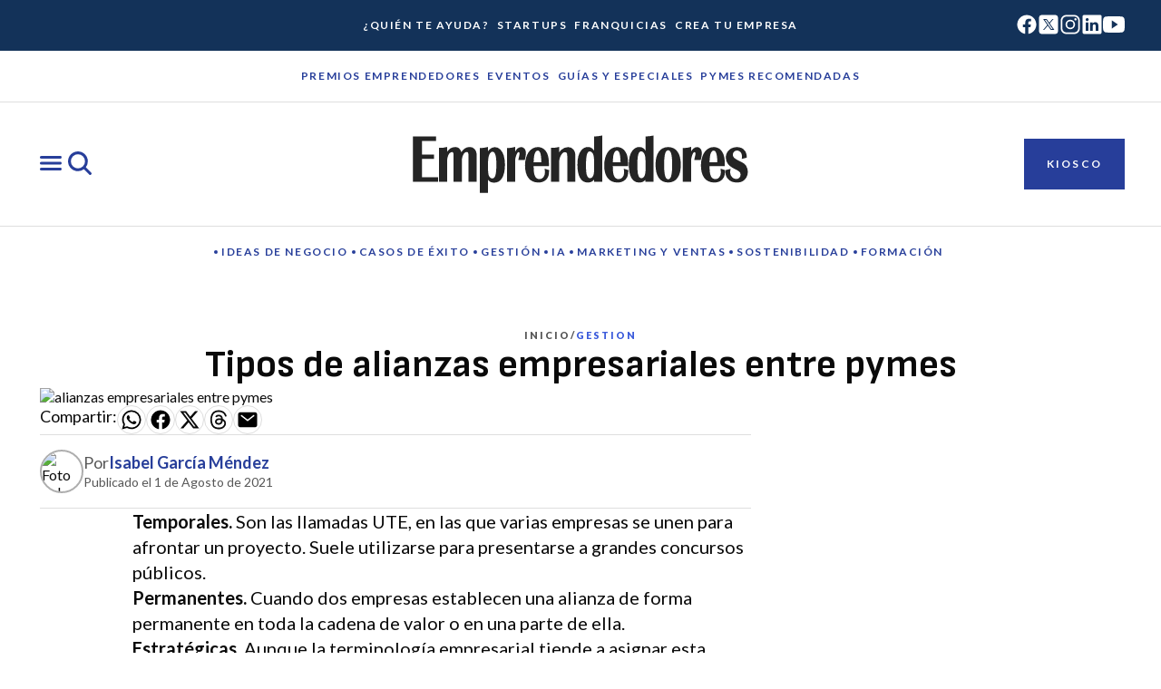

--- FILE ---
content_type: text/css; charset=utf-8
request_url: https://emprendedores.es/_nuxt/FilterTags.DxoysITE.css
body_size: 193
content:
.filter-tags[data-v-ea5e48c8]{flex-wrap:wrap;gap:var(--space-component-gap-sm)}.filter-tags[data-v-ea5e48c8],.filter-tags__tag[data-v-ea5e48c8]{align-items:center;display:flex}.filter-tags__tag[data-v-ea5e48c8]{border:1px solid var(--color-button-tertiary-border-default);border-radius:var(--size-border-radius-full);color:var(--color-button-tertiary-content-default);gap:var(--space-component-gap-xxs);padding:var(--space-component-padding-xs) var(--space-component-padding-sm)}.filter-tags__icon[data-v-ea5e48c8]{cursor:pointer}


--- FILE ---
content_type: text/javascript; charset=utf-8
request_url: https://emprendedores.es/_nuxt/FV75Sx7o.js
body_size: 549
content:
import{S as p,f as S,g as d,L as B,e as w}from"./CYsJRqMD.js";import L from"./DYkcua0p.js";import{l as N,m as r,H as n,I as v,P as u,J as o,u as t,Y as x,_ as E,N as g,S as i}from"./B0coufI_.js";import"./CG-VbfYz.js";import"./ByTnIyAP.js";const M=["id"],R={class:"cards-grid__container"},q={class:"cards-grid__body"},D={key:1,class:"cards-grid__column"},H=N({__name:"CardsGrid",props:{attributes:{type:Object,required:!0},blocks:{type:Array,required:!0}},setup(s){const c=s,z=r(()=>({[m.value]:!0,"with-most-read":a.value!==null})),m=r(()=>c.attributes.layout===B.THREE_COLUMNS||a.value?"three-columns":"two-columns"),l=r(()=>c.blocks.filter(e=>e!=null&&e.name==="card")),a=r(()=>c.blocks.find(e=>e!=null&&e.name==="most-read")||null),b=r(()=>l.value.length?l.value[0]:null),_=r(()=>l.value.length>2?l.value.slice(1):[]);return(e,I)=>{var h;const k=S,f=L;return i(),n("div",{id:s.attributes.id||void 0,class:g(["cards-grid",t(z)])},[v("div",R,[s.attributes.title?(i(),u(p,{key:0,title:s.attributes.title,url:s.attributes.url,bordered:!0},null,8,["title","url"])):o("",!0),v("div",q,[t(b)?(i(),u(k,{key:"first-block",class:"card-block__featured","title-size":("CardSize"in e?e.CardSize:t(d)).L,attributes:t(b).attributes,"title-tag":s.attributes.title?"h3":"h2","image-size":{mobile:"100vw",tablet:"100vw",desktop:"584px"},"is-hero":s.attributes.id==="Destacados"},null,8,["title-size","attributes","title-tag","is-hero"])):o("",!0),t(_).length?(i(),n("div",D,[(i(!0),n(x,null,E(t(_),(y,C)=>(i(),u(k,{key:"second-block"+C,attributes:y.attributes,"title-size":t(a)?("CardSize"in e?e.CardSize:t(d)).M:("CardSize"in e?e.CardSize:t(d)).S,horizontal:t(m)==="two-columns","show-excerpt":!1,"title-tag":s.attributes.title?"h3":"h2","image-size":{mobile:"100vw",tablet:"50vw",desktop:"280px"},"is-hero":s.attributes.id==="Destacados"},null,8,["attributes","title-size","horizontal","title-tag","is-hero"]))),128))])):o("",!0),t(a)?(i(),n("div",{key:2,class:g(["cards-grid__column cards-grid__column--most-read",{[(h=t(a))==null?void 0:h.attributes.visibility]:t(a)}])},[t(a)?(i(),u(f,{key:"most-read-block",attributes:t(a).attributes,blocks:t(a).blocks},null,8,["attributes","blocks"])):o("",!0)],2)):o("",!0)])])],10,M)}}}),A=w(H,[["__scopeId","data-v-4423ed10"]]);export{A as default};


--- FILE ---
content_type: text/javascript; charset=utf-8
request_url: https://emprendedores.es/_nuxt/CxIvThb0.js
body_size: 190
content:
import r from"./CorMFDp3.js";import{T as _,e as p}from"./CYsJRqMD.js";import{l as m,d as b,H as n,I as t,W as u,M as i,c as f,u as d,N as h,Y as v,_ as y,S as l,P as g}from"./B0coufI_.js";import"./CG-VbfYz.js";const w={class:"tags-cloud"},x={class:"tags-cloud-wrapper"},B={class:"content"},V={class:"heading-xl"},k={class:"dropdown-layout"},N={class:"heading-sm"},C=m({__name:"TagsCloud",props:{attributes:{type:Object,required:!0}},setup(e){const s=b(!1);return(T,o)=>(l(),n("div",w,[t("div",x,[t("div",B,[t("h2",V,i(e.attributes.title),1),t("div",k,[t("p",N,i(e.attributes.subtitle),1),u(r,{modelValue:d(s),"onUpdate:modelValue":o[0]||(o[0]=a=>f(s)?s.value=a:null),class:"dropdown-layout__dropdown",label:"Mostrar",type:"franchise",dropdown:""},null,8,["modelValue"]),t("div",{class:h(["dropdown-layout__tags",{"is-visible":d(s)}])},[(l(!0),n(v,null,y(e.attributes.tags,(a,c)=>(l(),g(r,{key:c,label:a.text,url:a.url,type:"filter-franchise"},null,8,["label","url"]))),128))],2)])]),u(_,{class:"button",label:e.attributes.button.text,url:e.attributes.button.url,type:"destructive"},null,8,["label","url"])])]))}}),j=p(C,[["__scopeId","data-v-00f21c4a"]]);export{j as default};
